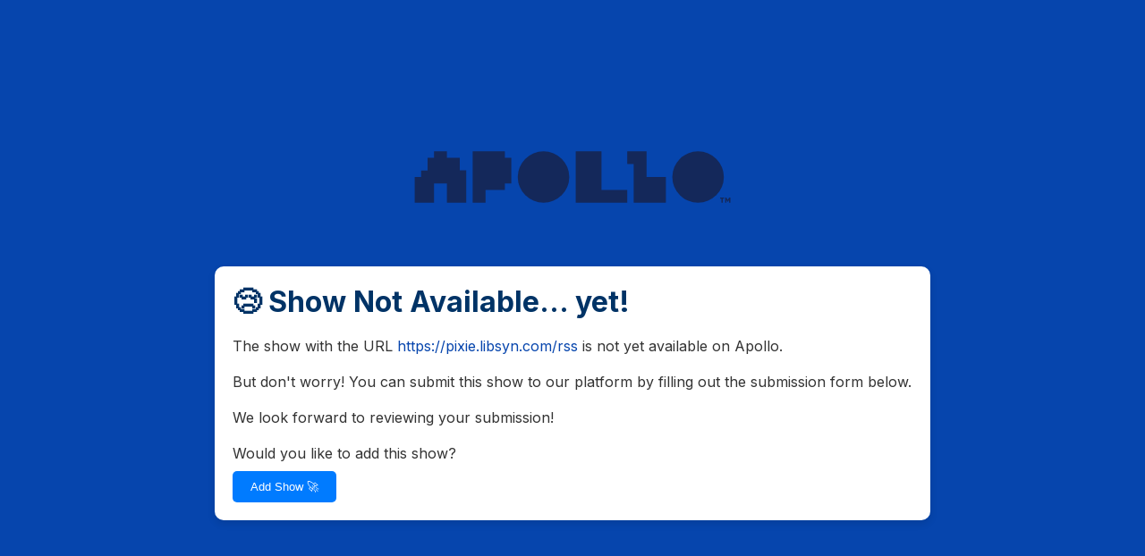

--- FILE ---
content_type: text/html; charset=utf-8
request_url: https://shows.apollopods.com/show?feedUrl=https://pixie.libsyn.com/rss
body_size: 1761
content:
<!DOCTYPE html><html id="__next_error__"><head><meta charSet="utf-8"/><meta name="viewport" content="width=device-width, initial-scale=1"/><link rel="preload" as="script" fetchPriority="low" href="/_next/static/chunks/webpack-71d2045dcc706420.js"/><script src="/_next/static/chunks/fd9d1056-e3489de6ce1f07f6.js" async=""></script><script src="/_next/static/chunks/23-954a62256cbf4949.js" async=""></script><script src="/_next/static/chunks/main-app-f73cdb3bce740b12.js" async=""></script><title>Apollo Podcasts</title><meta name="description" content="The Home of Fiction Podcasts"/><link rel="icon" href="/favicon.ico" type="image/x-icon" sizes="32x32"/><link rel="icon" href="/icon.ico?fd28346613d65aef" type="image/x-icon" sizes="32x32"/><meta name="next-size-adjust"/><script src="/_next/static/chunks/polyfills-78c92fac7aa8fdd8.js" noModule=""></script></head><body><script src="/_next/static/chunks/webpack-71d2045dcc706420.js" async=""></script><script>(self.__next_f=self.__next_f||[]).push([0]);self.__next_f.push([2,null])</script><script>self.__next_f.push([1,"1:HL[\"/_next/static/media/a34f9d1faa5f3315-s.p.woff2\",\"font\",{\"crossOrigin\":\"\",\"type\":\"font/woff2\"}]\n2:HL[\"/_next/static/css/234132b76f8570be.css\",\"style\"]\n3:HL[\"/_next/static/css/0d7b27fcb8feb090.css\",\"style\"]\n"])</script><script>self.__next_f.push([1,"4:I[5751,[],\"\"]\n6:I[6513,[],\"ClientPageRoot\"]\n7:I[6548,[\"913\",\"static/chunks/913-5a20d30a185d6588.js\",\"176\",\"static/chunks/app/show/page-8092d64381be908d.js\"],\"default\"]\n8:I[9275,[],\"\"]\n9:I[1343,[],\"\"]\na:I[7091,[\"185\",\"static/chunks/app/layout-9a1242455f69ff2a.js\"],\"default\"]\nc:I[6130,[],\"\"]\nd:[]\n"])</script><script>self.__next_f.push([1,"0:[[[\"$\",\"link\",\"0\",{\"rel\":\"stylesheet\",\"href\":\"/_next/static/css/234132b76f8570be.css\",\"precedence\":\"next\",\"crossOrigin\":\"$undefined\"}]],[\"$\",\"$L4\",null,{\"buildId\":\"pX6Gq9TTLmWJiKlMnaUe7\",\"assetPrefix\":\"\",\"initialCanonicalUrl\":\"/show\",\"initialTree\":[\"\",{\"children\":[\"show\",{\"children\":[\"__PAGE__\",{}]}]},\"$undefined\",\"$undefined\",true],\"initialSeedData\":[\"\",{\"children\":[\"show\",{\"children\":[\"__PAGE__\",{},[[\"$L5\",[\"$\",\"$L6\",null,{\"props\":{\"params\":{},\"searchParams\":{}},\"Component\":\"$7\"}]],null],null]},[\"$\",\"$L8\",null,{\"parallelRouterKey\":\"children\",\"segmentPath\":[\"children\",\"show\",\"children\"],\"error\":\"$undefined\",\"errorStyles\":\"$undefined\",\"errorScripts\":\"$undefined\",\"template\":[\"$\",\"$L9\",null,{}],\"templateStyles\":\"$undefined\",\"templateScripts\":\"$undefined\",\"notFound\":\"$undefined\",\"notFoundStyles\":\"$undefined\",\"styles\":[[\"$\",\"link\",\"0\",{\"rel\":\"stylesheet\",\"href\":\"/_next/static/css/0d7b27fcb8feb090.css\",\"precedence\":\"next\",\"crossOrigin\":\"$undefined\"}]]}],null]},[[\"$\",\"html\",null,{\"lang\":\"en\",\"children\":[\"$\",\"body\",null,{\"className\":\"__className_36bd41\",\"children\":[\"$\",\"$La\",null,{\"children\":[\"$\",\"$L8\",null,{\"parallelRouterKey\":\"children\",\"segmentPath\":[\"children\"],\"error\":\"$undefined\",\"errorStyles\":\"$undefined\",\"errorScripts\":\"$undefined\",\"template\":[\"$\",\"$L9\",null,{}],\"templateStyles\":\"$undefined\",\"templateScripts\":\"$undefined\",\"notFound\":[[\"$\",\"title\",null,{\"children\":\"404: This page could not be found.\"}],[\"$\",\"div\",null,{\"style\":{\"fontFamily\":\"system-ui,\\\"Segoe UI\\\",Roboto,Helvetica,Arial,sans-serif,\\\"Apple Color Emoji\\\",\\\"Segoe UI Emoji\\\"\",\"height\":\"100vh\",\"textAlign\":\"center\",\"display\":\"flex\",\"flexDirection\":\"column\",\"alignItems\":\"center\",\"justifyContent\":\"center\"},\"children\":[\"$\",\"div\",null,{\"children\":[[\"$\",\"style\",null,{\"dangerouslySetInnerHTML\":{\"__html\":\"body{color:#000;background:#fff;margin:0}.next-error-h1{border-right:1px solid rgba(0,0,0,.3)}@media (prefers-color-scheme:dark){body{color:#fff;background:#000}.next-error-h1{border-right:1px solid rgba(255,255,255,.3)}}\"}}],[\"$\",\"h1\",null,{\"className\":\"next-error-h1\",\"style\":{\"display\":\"inline-block\",\"margin\":\"0 20px 0 0\",\"padding\":\"0 23px 0 0\",\"fontSize\":24,\"fontWeight\":500,\"verticalAlign\":\"top\",\"lineHeight\":\"49px\"},\"children\":\"404\"}],[\"$\",\"div\",null,{\"style\":{\"display\":\"inline-block\"},\"children\":[\"$\",\"h2\",null,{\"style\":{\"fontSize\":14,\"fontWeight\":400,\"lineHeight\":\"49px\",\"margin\":0},\"children\":\"This page could not be found.\"}]}]]}]}]],\"notFoundStyles\":[],\"styles\":null}]}]}]}],null],null],\"couldBeIntercepted\":false,\"initialHead\":[false,\"$Lb\"],\"globalErrorComponent\":\"$c\",\"missingSlots\":\"$Wd\"}]]\n"])</script><script>self.__next_f.push([1,"b:[[\"$\",\"meta\",\"0\",{\"name\":\"viewport\",\"content\":\"width=device-width, initial-scale=1\"}],[\"$\",\"meta\",\"1\",{\"charSet\":\"utf-8\"}],[\"$\",\"title\",\"2\",{\"children\":\"Apollo Podcasts\"}],[\"$\",\"meta\",\"3\",{\"name\":\"description\",\"content\":\"The Home of Fiction Podcasts\"}],[\"$\",\"link\",\"4\",{\"rel\":\"icon\",\"href\":\"/favicon.ico\",\"type\":\"image/x-icon\",\"sizes\":\"32x32\"}],[\"$\",\"link\",\"5\",{\"rel\":\"icon\",\"href\":\"/icon.ico?fd28346613d65aef\",\"type\":\"image/x-icon\",\"sizes\":\"32x32\"}],[\"$\",\"meta\",\"6\",{\"name\":\"next-size-adjust\"}]]\n5:null\n"])</script></body></html>

--- FILE ---
content_type: text/html; charset=utf-8
request_url: https://shows.apollopods.com/submit?feedUrl=https://pixie.libsyn.com/rss
body_size: 1688
content:
<!DOCTYPE html><html id="__next_error__"><head><meta charSet="utf-8"/><meta name="viewport" content="width=device-width, initial-scale=1"/><link rel="preload" as="script" fetchPriority="low" href="/_next/static/chunks/webpack-71d2045dcc706420.js"/><script src="/_next/static/chunks/fd9d1056-e3489de6ce1f07f6.js" async=""></script><script src="/_next/static/chunks/23-954a62256cbf4949.js" async=""></script><script src="/_next/static/chunks/main-app-f73cdb3bce740b12.js" async=""></script><title>Apollo Podcasts</title><meta name="description" content="The Home of Fiction Podcasts"/><link rel="icon" href="/favicon.ico" type="image/x-icon" sizes="32x32"/><link rel="icon" href="/icon.ico?fd28346613d65aef" type="image/x-icon" sizes="32x32"/><meta name="next-size-adjust"/><script src="/_next/static/chunks/polyfills-78c92fac7aa8fdd8.js" noModule=""></script></head><body><script src="/_next/static/chunks/webpack-71d2045dcc706420.js" async=""></script><script>(self.__next_f=self.__next_f||[]).push([0]);self.__next_f.push([2,null])</script><script>self.__next_f.push([1,"1:HL[\"/_next/static/media/a34f9d1faa5f3315-s.p.woff2\",\"font\",{\"crossOrigin\":\"\",\"type\":\"font/woff2\"}]\n2:HL[\"/_next/static/css/234132b76f8570be.css\",\"style\"]\n3:HL[\"/_next/static/css/b01cb158242b2d56.css\",\"style\"]\n"])</script><script>self.__next_f.push([1,"4:I[5751,[],\"\"]\n6:I[6513,[],\"ClientPageRoot\"]\n7:I[3395,[\"699\",\"static/chunks/8e1d74a4-d61e9179f1b39181.js\",\"369\",\"static/chunks/app/submit/page-217b30c77f64eb93.js\"],\"default\"]\n8:I[9275,[],\"\"]\n9:I[1343,[],\"\"]\na:I[7091,[\"185\",\"static/chunks/app/layout-9a1242455f69ff2a.js\"],\"default\"]\nc:I[6130,[],\"\"]\nd:[]\n"])</script><script>self.__next_f.push([1,"0:[[[\"$\",\"link\",\"0\",{\"rel\":\"stylesheet\",\"href\":\"/_next/static/css/234132b76f8570be.css\",\"precedence\":\"next\",\"crossOrigin\":\"$undefined\"}]],[\"$\",\"$L4\",null,{\"buildId\":\"pX6Gq9TTLmWJiKlMnaUe7\",\"assetPrefix\":\"\",\"initialCanonicalUrl\":\"/submit\",\"initialTree\":[\"\",{\"children\":[\"submit\",{\"children\":[\"__PAGE__\",{}]}]},\"$undefined\",\"$undefined\",true],\"initialSeedData\":[\"\",{\"children\":[\"submit\",{\"children\":[\"__PAGE__\",{},[[\"$L5\",[\"$\",\"$L6\",null,{\"props\":{\"params\":{},\"searchParams\":{}},\"Component\":\"$7\"}]],null],null]},[\"$\",\"$L8\",null,{\"parallelRouterKey\":\"children\",\"segmentPath\":[\"children\",\"submit\",\"children\"],\"error\":\"$undefined\",\"errorStyles\":\"$undefined\",\"errorScripts\":\"$undefined\",\"template\":[\"$\",\"$L9\",null,{}],\"templateStyles\":\"$undefined\",\"templateScripts\":\"$undefined\",\"notFound\":\"$undefined\",\"notFoundStyles\":\"$undefined\",\"styles\":[[\"$\",\"link\",\"0\",{\"rel\":\"stylesheet\",\"href\":\"/_next/static/css/b01cb158242b2d56.css\",\"precedence\":\"next\",\"crossOrigin\":\"$undefined\"}]]}],null]},[[\"$\",\"html\",null,{\"lang\":\"en\",\"children\":[\"$\",\"body\",null,{\"className\":\"__className_36bd41\",\"children\":[\"$\",\"$La\",null,{\"children\":[\"$\",\"$L8\",null,{\"parallelRouterKey\":\"children\",\"segmentPath\":[\"children\"],\"error\":\"$undefined\",\"errorStyles\":\"$undefined\",\"errorScripts\":\"$undefined\",\"template\":[\"$\",\"$L9\",null,{}],\"templateStyles\":\"$undefined\",\"templateScripts\":\"$undefined\",\"notFound\":[[\"$\",\"title\",null,{\"children\":\"404: This page could not be found.\"}],[\"$\",\"div\",null,{\"style\":{\"fontFamily\":\"system-ui,\\\"Segoe UI\\\",Roboto,Helvetica,Arial,sans-serif,\\\"Apple Color Emoji\\\",\\\"Segoe UI Emoji\\\"\",\"height\":\"100vh\",\"textAlign\":\"center\",\"display\":\"flex\",\"flexDirection\":\"column\",\"alignItems\":\"center\",\"justifyContent\":\"center\"},\"children\":[\"$\",\"div\",null,{\"children\":[[\"$\",\"style\",null,{\"dangerouslySetInnerHTML\":{\"__html\":\"body{color:#000;background:#fff;margin:0}.next-error-h1{border-right:1px solid rgba(0,0,0,.3)}@media (prefers-color-scheme:dark){body{color:#fff;background:#000}.next-error-h1{border-right:1px solid rgba(255,255,255,.3)}}\"}}],[\"$\",\"h1\",null,{\"className\":\"next-error-h1\",\"style\":{\"display\":\"inline-block\",\"margin\":\"0 20px 0 0\",\"padding\":\"0 23px 0 0\",\"fontSize\":24,\"fontWeight\":500,\"verticalAlign\":\"top\",\"lineHeight\":\"49px\"},\"children\":\"404\"}],[\"$\",\"div\",null,{\"style\":{\"display\":\"inline-block\"},\"children\":[\"$\",\"h2\",null,{\"style\":{\"fontSize\":14,\"fontWeight\":400,\"lineHeight\":\"49px\",\"margin\":0},\"children\":\"This page could not be found.\"}]}]]}]}]],\"notFoundStyles\":[],\"styles\":null}]}]}]}],null],null],\"couldBeIntercepted\":false,\"initialHead\":[false,\"$Lb\"],\"globalErrorComponent\":\"$c\",\"missingSlots\":\"$Wd\"}]]\n"])</script><script>self.__next_f.push([1,"b:[[\"$\",\"meta\",\"0\",{\"name\":\"viewport\",\"content\":\"width=device-width, initial-scale=1\"}],[\"$\",\"meta\",\"1\",{\"charSet\":\"utf-8\"}],[\"$\",\"title\",\"2\",{\"children\":\"Apollo Podcasts\"}],[\"$\",\"meta\",\"3\",{\"name\":\"description\",\"content\":\"The Home of Fiction Podcasts\"}],[\"$\",\"link\",\"4\",{\"rel\":\"icon\",\"href\":\"/favicon.ico\",\"type\":\"image/x-icon\",\"sizes\":\"32x32\"}],[\"$\",\"link\",\"5\",{\"rel\":\"icon\",\"href\":\"/icon.ico?fd28346613d65aef\",\"type\":\"image/x-icon\",\"sizes\":\"32x32\"}],[\"$\",\"meta\",\"6\",{\"name\":\"next-size-adjust\"}]]\n5:null\n"])</script></body></html>

--- FILE ---
content_type: text/css; charset=utf-8
request_url: https://shows.apollopods.com/_next/static/css/0d7b27fcb8feb090.css
body_size: 264
content:
.styles_container__T4A_C{height:100vh;display:flex;flex-direction:column;align-items:center;justify-content:center;background-color:hsla(0,0%,100%,.3);font-family:Arial,sans-serif;color:#fff}.styles_logo__ndjwT{width:65%;max-width:350px;margin-bottom:30px}.styles_loadingText__Zem1_{margin-bottom:20px}@keyframes styles_rotate__PnKSD{0%{transform:rotate(0deg)}to{transform:rotate(1turn)}}.styles_progressCircle__3e_NX{border:4px solid #f3f3f3;border-top-color:#3498db;border-radius:50%;width:40px;height:40px;animation:styles_rotate__PnKSD 2s linear infinite}.styles_linkMessage__oRdm9{color:#4caf50;margin-top:20px}.styles_error__tjZXA{color:#e74c3c}

--- FILE ---
content_type: text/css; charset=utf-8
request_url: https://shows.apollopods.com/_next/static/css/b01cb158242b2d56.css
body_size: 1226
content:
.styles_container__xl_ot{display:flex;flex-direction:column;justify-content:center;align-items:center;min-height:100vh;background-color:#0645ad;padding:20px;color:#fff}.styles_content__y9BVU{background-color:#fff;color:#333;max-width:800px;width:100%;padding:20px;border-radius:10px;box-shadow:0 4px 8px rgba(0,0,0,.1)}.styles_icon__HAzRu{max-width:400px}.styles_header__F0bZ6,.styles_subheader__A3jkl{color:#036}.styles_text__xbzbK{color:#333}.styles_link__fQVpL{color:#0645ad;text-decoration:none}.styles_link__fQVpL:hover{text-decoration:underline}.styles_button__PXRRq{background-color:#007bff;color:#fff;border:none;padding:10px 20px;cursor:pointer;border-radius:5px;margin-top:10px}.styles_button__PXRRq:hover{background-color:#0056b3}.styles_button__PXRRq:disabled{background-color:#ccc;cursor:not-allowed}.styles_submitButton__YoOYL{background-color:#28a745;color:#fff;width:100%;max-width:400px;margin:20px auto;display:block}.styles_submitButton__YoOYL:hover{background-color:#218838}.styles_clearTagsButton__rT9g4{background-color:#dc3545;color:#fff;border:none;padding:5px 10px;cursor:pointer;border-radius:5px;margin-left:10px}.styles_clearTagsButton__rT9g4:hover{background-color:#c82333}.styles_inputContainer__BRTWT{margin-bottom:10px;position:relative}.styles_label__LZpuF{display:block;margin-bottom:5px;font-weight:700}.styles_emailInput__o_6QD,.styles_feedUrlInput__FRro1,.styles_searchInput__KJ5zm{width:100%;padding:10px;border:1px solid #ccc;border-radius:5px;background-color:#f0f0f0;color:#333}.styles_tagContainer__53zN_{display:flex;flex-wrap:wrap;gap:10px;margin:20px 0}.styles_tag__3Mmxk{border-radius:5px;padding:5px 10px;cursor:pointer;color:#fff;transition:background-color .3s ease;border:2px solid transparent}.styles_tag__3Mmxk.styles_selected__ZpV2p{border:2px solid red}.styles_tag__3Mmxk:hover{opacity:.8}.styles_form__N6jUc{margin-top:20px}.styles_formHeader__x9hRT{display:flex;justify-content:space-between;align-items:center}.styles_dropdown__WcxJ9{margin-bottom:20px}.styles_dropdownHeader__KX9Yn{font-weight:700;cursor:pointer;margin-bottom:10px;display:flex;align-items:center;gap:5px}.styles_selectedTagsContainer__VESUb{margin:20px 0;padding:10px;border:1px solid #ccc;border-radius:5px;background-color:#f9f9f9}.styles_selectedTagsHeader__MwvC_{display:flex;justify-content:space-between;align-items:center}.styles_selectedTagsLabel__0XFMb{font-weight:700;margin-bottom:10px}.styles_selectedTags__V7ihP{display:flex;flex-wrap:wrap;gap:10px}.styles_selectedTag__v8rzL{display:flex;align-items:center;height:32px;padding:0 8px;border-radius:8px;margin-right:8px;margin-bottom:8px;cursor:pointer;color:#fff}.styles_removeIcon__iQvTk{margin-left:8px;cursor:pointer;display:flex;align-items:center}.styles_checkboxContainer__nO8mU{margin:20px 0;display:flex;flex-direction:column;gap:10px}.styles_checkboxLabel__dE1eK{display:flex;align-items:flex-start;gap:10px;color:#333}.styles_checkbox__T2Lnd{width:16px;height:16px;margin-top:4px}@media (max-width:600px){.styles_content__y9BVU{padding:15px}.styles_submitButton__YoOYL{width:100%;margin:10px 0}}.styles_loader__T9Gbp{border-radius:50%;border:16px solid #f3f3f3;border-top-color:#5fbbf7;width:120px;height:120px;animation:styles_spin__Ys94B 2s linear infinite}@keyframes styles_spin__Ys94B{0%{transform:rotate(0deg)}to{transform:rotate(1turn)}}.styles_suggestedTagsContainer__2blnp{margin-top:16px}.styles_suggestedTagsList__VBHjP{display:flex;flex-wrap:wrap}.styles_createTagContainer__CAtsE{margin-top:16px}.styles_dropdownButton__nnrjA{background-color:#6c757d;color:#fff;border:none;padding:10px 20px;cursor:pointer;border-radius:5px;margin-bottom:10px}.styles_dropdownButton__nnrjA:hover{background-color:#5a6268}.styles_createTagButton__9HBVo{background-color:#a9a9a9;border:2px dashed #000;padding:8px 12px;cursor:pointer;border-radius:4px;font-size:14px;display:inline-block}.styles_modalBackdrop__DwfCE{right:0;bottom:0;background:rgba(0,0,0,.5)}.styles_modal__oaPkP{background:#fff;padding:20px;border-radius:8px;width:300px}.styles_modalHeader__bC1ln{color:#036;margin-bottom:15px}.styles_modalInput__fR5tE{width:100%;padding:10px;border:1px solid #ccc;border-radius:5px;background-color:#f0f0f0;color:#333;margin-bottom:5px}.styles_characterCount__5k8_Q{position:absolute;right:5px;bottom:-20px;font-size:12px;color:#666}.styles_modalButtons__kvvCt{display:flex;justify-content:flex-start}.styles_modalButtons__kvvCt .styles_submitButton__YoOYL{margin:0}.styles_modalCloseButton__CZjCb{background-color:#dc3545;color:#fff;border:none;padding:10px 20px;cursor:pointer;border-radius:5px}.styles_modalCloseButton__CZjCb:hover{background-color:#c82333}.styles_container__xl_ot{position:relative;z-index:1}.styles_modalBackdrop__DwfCE{position:fixed;top:0;left:0;width:100%;height:100%;background-color:rgba(0,0,0,.5);display:flex;justify-content:center;align-items:center;z-index:1000}

--- FILE ---
content_type: application/javascript; charset=utf-8
request_url: https://shows.apollopods.com/_next/static/chunks/app/layout-9a1242455f69ff2a.js
body_size: 349
content:
(self.webpackChunk_N_E=self.webpackChunk_N_E||[]).push([[185],{6214:function(e,t,o){Promise.resolve().then(o.t.bind(o,4671,23)),Promise.resolve().then(o.bind(o,7091)),Promise.resolve().then(o.t.bind(o,3054,23))},7091:function(e,t,o){"use strict";o.d(t,{h:function(){return i}});var n=o(7437),r=o(2265);let s=(0,r.createContext)(void 0),i=()=>{let e=(0,r.useContext)(s);if(!e)throw Error("useApi must be used within an ApiProvider");return e};t.default=e=>{let{children:t}=e,o=async e=>{let t={feedUrl:e.podcastFeed,email:e.podcastCreatorEmail,tags:[...e.podcastFormat,...e.podcastGenre,...e.podcastAdditionalTag,...e.podcastContentWarning],submissionDate:new Date().toISOString()};try{if(!(await fetch("https://us-central1-apollopods-prod.cloudfunctions.net/saveSubmission",{method:"POST",headers:{"Content-Type":"application/json"},body:JSON.stringify(t)})).ok)throw Error("Network response was not ok");console.log("Submission approved successfully")}catch(e){throw console.error("Error approving submission:",e),e}};return(0,n.jsx)(s.Provider,{value:{submitShow:o},children:t})}},3054:function(){},4671:function(e){e.exports={style:{fontFamily:"'__Inter_36bd41', '__Inter_Fallback_36bd41'",fontStyle:"normal"},className:"__className_36bd41"}}},function(e){e.O(0,[93,971,23,744],function(){return e(e.s=6214)}),_N_E=e.O()}]);

--- FILE ---
content_type: application/javascript; charset=utf-8
request_url: https://shows.apollopods.com/_next/static/chunks/app/show/page-8092d64381be908d.js
body_size: 698
content:
(self.webpackChunk_N_E=self.webpackChunk_N_E||[]).push([[176],{2434:function(e,t,n){Promise.resolve().then(n.bind(n,6548))},6548:function(e,t,n){"use strict";n.r(t);var o=n(7437),r=n(6463),l=n(2265),s=n(2126),a=n(3650),c=n.n(a);t.default=()=>{var e,t;let n=(0,r.useSearchParams)(),a=null!==(e=n.get("feedUrl"))&&void 0!==e?e:"",i=null!==(t=n.get("showId"))&&void 0!==t?t:"",[d,u]=(0,l.useState)(!0),[h,p]=(0,l.useState)(""),_=e=>{window.location.href=e};(0,l.useEffect)(()=>{if(window.innerWidth>768){if(f(a)){s.Z.get("https://us-central1-apollopods-prod.cloudfunctions.net/handleCreateShareLink?feedUrl=".concat(a)).then(e=>{_("/share-link-desktop?link=".concat(e.data.link)),u(!1)}).catch(e=>{f(a)?_("/submit?feedUrl=".concat(a)):(_("/submit"),u(!1))}),u(!1);return}if(!Number.isNaN(i)){s.Z.get("https://us-central1-apollopods-prod.cloudfunctions.net/handleCreateShareLink?showId=".concat(i)).then(e=>{_("/share-link-desktop?link=".concat(e.data.link)),u(!1)}).catch(e=>{var t,n,o;p(null!==(o=null===(n=e.response)||void 0===n?void 0:null===(t=n.data)||void 0===t?void 0:t.error)&&void 0!==o?o:"An error occurred"),u(!1)}),u(!1);return}}a.length>0&&f(a)?s.Z.get("https://us-central1-apollopods-prod.cloudfunctions.net/handleCreateShareLink?feedUrl=".concat(a)).then(e=>{_(e.data.link),u(!1)}).catch(e=>{f(a)?_("/submit?feedUrl=".concat(a)):(_("/submit"),u(!1))}):i.length>0&&!isNaN(Number(i))?s.Z.get("https://us-central1-apollopods-prod.cloudfunctions.net/handleCreateShareLink?showId=".concat(i)).then(e=>{_(e.data.link),u(!1)}).catch(e=>{var t,n,o;p(null!==(o=null===(n=e.response)||void 0===n?void 0:null===(t=n.data)||void 0===t?void 0:t.error)&&void 0!==o?o:"An error occurred"),u(!1)}):f(a)?_("/submit?feedUrl=".concat(a)):(_("/submit"),u(!1))},[a]);let f=e=>{try{let t=new URL(e);return"http:"===t.protocol||"https:"===t.protocol}catch(e){return!1}};return(0,o.jsx)("div",{children:d?(0,o.jsxs)("div",{className:c().container,children:[(0,o.jsx)("img",{src:"/apollo-logo.svg",alt:"Loading",className:c().logo}),(0,o.jsx)("p",{className:c().loadingText,children:"Redirecting to Apollo App..."}),(0,o.jsx)("div",{className:c().progressCircle})]}):(0,o.jsx)("div",{className:c().container,children:h&&(0,o.jsxs)("p",{className:c().error,children:["Error: ",h]})})})}},3650:function(e){e.exports={container:"styles_container__T4A_C",logo:"styles_logo__ndjwT",loadingText:"styles_loadingText__Zem1_",progressCircle:"styles_progressCircle__3e_NX",rotate:"styles_rotate__PnKSD",linkMessage:"styles_linkMessage__oRdm9",error:"styles_error__tjZXA"}}},function(e){e.O(0,[445,913,971,23,744],function(){return e(e.s=2434)}),_N_E=e.O()}]);

--- FILE ---
content_type: application/javascript; charset=utf-8
request_url: https://shows.apollopods.com/_next/static/chunks/app/submit/page-217b30c77f64eb93.js
body_size: 5227
content:
(self.webpackChunk_N_E=self.webpackChunk_N_E||[]).push([[369],{2313:function(e,t,a){Promise.resolve().then(a.bind(a,3395))},6463:function(e,t,a){"use strict";var s=a(1169);a.o(s,"useRouter")&&a.d(t,{useRouter:function(){return s.useRouter}}),a.o(s,"useSearchParams")&&a.d(t,{useSearchParams:function(){return s.useSearchParams}})},7091:function(e,t,a){"use strict";a.d(t,{h:function(){return o}});var s=a(7437),n=a(2265);let r=(0,n.createContext)(void 0),o=()=>{let e=(0,n.useContext)(r);if(!e)throw Error("useApi must be used within an ApiProvider");return e};t.default=e=>{let{children:t}=e,a=async e=>{let t={feedUrl:e.podcastFeed,email:e.podcastCreatorEmail,tags:[...e.podcastFormat,...e.podcastGenre,...e.podcastAdditionalTag,...e.podcastContentWarning],submissionDate:new Date().toISOString()};try{if(!(await fetch("https://us-central1-apollopods-prod.cloudfunctions.net/saveSubmission",{method:"POST",headers:{"Content-Type":"application/json"},body:JSON.stringify(t)})).ok)throw Error("Network response was not ok");console.log("Submission approved successfully")}catch(e){throw console.error("Error approving submission:",e),e}};return(0,s.jsx)(r.Provider,{value:{submitShow:a},children:t})}},3395:function(e,t,a){"use strict";a.r(t);var s=a(7437),n=a(6463),r=a(2265),o=a(1942),l=a(2467),c=a.n(l),i=a(7091);let d=()=>(0,s.jsx)("div",{style:{display:"flex",justifyContent:"center",alignItems:"center",height:"100vh"},children:(0,s.jsx)("div",{className:c().loader})});t.default=()=>{var e;let{submitShow:t}=(0,i.h)(),a=(0,n.useSearchParams)(),l=(0,n.useRouter)(),u=null!==(e=a.get("feedUrl"))&&void 0!==e?e:"",[m,h]=(0,r.useState)(!1),[p,g]=(0,r.useState)(u),[_,b]=(0,r.useState)([]),[y,f]=(0,r.useState)(""),[x,v]=(0,r.useState)(""),[j,C]=(0,r.useState)({genre:!0,format:!0,additional:!0,contentWarning:!0}),[w,N]=(0,r.useState)(!1),[k,T]=(0,r.useState)(!1),[S,O]=(0,r.useState)(!1),[P,E]=(0,r.useState)(!1),[B,A]=(0,r.useState)(!1),[I,L]=(0,r.useState)(!1),[D,F]=(0,r.useState)(null),[U,R]=(0,r.useState)([]),[W,H]=(0,r.useState)([]),[Y,z]=(0,r.useState)(!1),[V,G]=(0,r.useState)(""),[M,K]=(0,r.useState)(""),Q=e=>{E(e.includes("."))};(0,r.useEffect)(()=>{Q(p)},[p]),(0,r.useEffect)(()=>{O(w&&k&&x.length>0&&(P||p.length>0))},[w,k,x,P,p]);let Z=async()=>{L(!0),F(null);try{let e;let t=await fetch("https://us-central1-apollopods-prod.cloudfunctions.net/getAllPodcastTags");if(!t.ok)throw Error("Network response was not ok");e=await t.json(),R(e)}catch(e){F("Failed to load tags. Please reload the page.")}finally{L(!1)}},q=function(e){let t=arguments.length>1&&void 0!==arguments[1]?arguments[1]:U,a=t.find(t=>t.name===e);if(!a)return alert("Tag not found"),!1;let{type:s}=a;if(_.length>=20&&!_.includes(e))return alert("You can only select up to 20 tags."),!1;let n=U.filter(e=>"genre"===e.type),r=_.filter(e=>n.map(e=>e.name).includes(e));return"genre"===s&&r.length>=3&&!_.includes(e)?(alert("You can only select up to 3 genre tags."),!1):(b(t=>t.includes(e)?t.filter(t=>t!==e):[...t,e]),!0)},J=e=>{K(e),z(!0)},X=async e=>{if(e.preventDefault(),er()){A(!0);try{let e=_.map(e=>U.find(t=>t.name===e)).filter(e=>void 0!==e).reduce((e,t)=>{switch(t.type){case"genre":e.podcastGenre.push(t);break;case"format":e.podcastFormat.push(t);break;case"additional":e.podcastAdditionalTag.push(t);break;case"contentWarning":e.podcastContentWarning.push(t)}return e},{podcastFormat:[],podcastGenre:[],podcastAdditionalTag:[],podcastContentWarning:[]}),a={podcastFeed:p,podcastCreatorEmail:x,podcastFormat:e.podcastFormat,podcastGenre:e.podcastGenre,podcastAdditionalTag:e.podcastAdditionalTag,podcastContentWarning:e.podcastContentWarning,suggestedTags:W};await t({...a}),console.log("Show submitted successfully"),l.push("/submit-success")}catch(e){console.error("Error submitting show: ",e)}finally{A(!1)}}},$=e=>{C(t=>({...t,[e]:!t[e]}))},ee=e=>{b(t=>t.filter(t=>t!==e))},et=U.filter(e=>e.name.toLowerCase().includes(y.toLowerCase())),ea=e=>{switch(e){case"additional":return"#B33D55";case"featured":return"#2A832A";case"format":return"#2E59AE";case"contentWarning":return"#000000";default:return"#DC6432"}},es=et.reduce((e,t)=>(e[t.type]||(e[t.type]=[]),e[t.type].push(t),e),{}),en=e=>"contentWarning"===e?"Content Warning":e.charAt(0).toUpperCase()+e.slice(1),er=()=>(console.log("is valid url: ",P),w)?k?0===x.length?(alert("Please provide an email address."),!1):!!P&&0!==p.length||(alert("Please provide a valid feed URL."),!1):(alert("Please confirm that the show you are submitting does not contain any illegal content according to US laws."),!1):(alert("Please confirm that the show you are submitting is a fiction podcast."),!1),eo=(e,t)=>e.length>t?"".concat(e.substring(0,t-3),"..."):e,el=(e,t)=>{let a=parseInt(e.replace("#",""),16),s=(a>>16)+Math.round(255*t),n=(a>>8&255)+Math.round(255*t),r=(255&a)+Math.round(255*t);return"#"+(16777216+((s=s>255?255:s)<<16)+((n=n>255?255:n)<<8)+(r=r>255?255:r)).toString(16).slice(1)};return I?(0,s.jsx)("div",{className:c().container,children:(0,s.jsx)(d,{})}):D?(0,s.jsx)("div",{children:D}):(0,s.jsxs)("div",{className:c().container,children:[(0,s.jsx)("img",{src:"/apollo-logo.svg",alt:"icon",className:c().icon}),(0,s.jsx)("br",{}),(0,s.jsx)("br",{}),(0,s.jsxs)("div",{className:c().content,children:[m?(0,s.jsxs)("div",{className:c().formHeader,children:[(0,s.jsx)("h1",{className:c().header,children:"Add Show \uD83C\uDFA7"}),(0,s.jsx)("a",{href:"/submit",target:"_blank",className:c().link,children:"Submit another show"})]}):(0,s.jsx)("h1",{className:c().header,children:P?"\uD83D\uDE22 Show Not Available... yet!":"\uD83C\uDFA7 Submit a show to Apollo"}),P&&!m&&(0,s.jsxs)(s.Fragment,{children:[(0,s.jsx)("br",{}),(0,s.jsxs)("p",{className:c().text,children:["The show with the URL ",(0,s.jsx)("a",{href:u,className:c().link,children:u})," is not yet available on Apollo."]}),(0,s.jsx)("br",{}),(0,s.jsx)("p",{className:c().text,children:"But don't worry! You can submit this show to our platform by filling out the submission form below."}),(0,s.jsx)("br",{}),(0,s.jsx)("p",{className:c().text,children:"We look forward to reviewing your submission!"}),(0,s.jsx)("br",{})]}),!P&&!m&&(0,s.jsx)("p",{className:c().text,children:"Welcome! Submit your favorite show to Apollo and help us expand our collection. We appreciate your support and look forward to your submissions!"}),m?(0,s.jsxs)("form",{className:c().form,onSubmit:X,children:[(0,s.jsxs)("div",{className:c().inputContainer,children:[(0,s.jsx)("label",{htmlFor:"feedUrl",className:c().label,children:"Feed URL"}),(0,s.jsx)("input",{type:"text",id:"feedUrl",placeholder:"Feed URL",value:p,onChange:e=>{g(e.target.value),Q(e.target.value)},className:c().feedUrlInput,required:!0})]}),(0,s.jsxs)("div",{className:c().inputContainer,children:[(0,s.jsx)("label",{htmlFor:"email",className:c().label,children:"Your email"}),(0,s.jsx)("input",{type:"email",id:"email",placeholder:"Your email",value:x,onChange:e=>v(e.target.value),className:c().emailInput,required:!0})]}),(0,s.jsxs)("div",{className:c().checkboxContainer,children:[(0,s.jsxs)("label",{className:c().checkboxLabel,children:[(0,s.jsx)("input",{type:"checkbox",checked:w,onChange:()=>N(!w),className:c().checkbox}),"I confirm that the show I'm submitting is a fiction podcast."]}),(0,s.jsxs)("label",{className:c().checkboxLabel,children:[(0,s.jsx)("input",{type:"checkbox",checked:k,onChange:()=>T(!k),className:c().checkbox}),"I confirm that the show's content does not contain any illegal content according to US laws."]})]}),(0,s.jsxs)("div",{className:c().selectedTagsContainer,"data-cy":"selectedTagsContainer",children:[(0,s.jsxs)("div",{className:c().selectedTagsHeader,children:[(0,s.jsx)("p",{className:c().selectedTagsLabel,children:"Included tags (optional):"}),_.length>0&&(0,s.jsx)("button",{className:c().clearTagsButton,type:"button",onClick:()=>{b([])},children:"Clear All Tags"})]}),(0,s.jsx)("div",{className:c().selectedTags,"data-cy":"selectedTags",children:_.map(e=>{let t=U.find(t=>t.name===e);return(0,s.jsxs)("div",{className:c().selectedTag,style:{backgroundColor:ea(t.type)},children:[eo(t.name,45)," ",(0,s.jsx)(o.aHS,{className:c().removeIcon,onClick:()=>ee(e)})]},e)})})]}),(0,s.jsxs)("div",{className:c().inputContainer,children:[(0,s.jsx)("label",{htmlFor:"searchTags",className:c().label,children:"Search Tags"}),(0,s.jsx)("input",{type:"text",id:"searchTags",placeholder:"Search tags",value:y,onChange:e=>f(e.target.value),className:c().searchInput})]}),Object.keys(es).sort((e,t)=>"genre"===e||"format"===e||"additional"===e?-1:0).map(e=>(0,s.jsxs)("div",{className:c().dropdown,children:[(0,s.jsxs)("div",{className:c().dropdownHeader,onClick:()=>$(e),children:[j[e]?(0,s.jsx)(o.s$2,{}):(0,s.jsx)(o.RiI,{})," ",en(e)," Tags"]}),j[e]&&(0,s.jsxs)("div",{className:c().tagContainer,"data-cy":"".concat(e,"Tags"),children:[es[e].sort((e,t)=>e.name.localeCompare(t.name)).map(e=>(0,s.jsx)("div",{className:"".concat(c().tag," ").concat(_.includes(e.name)?c().selected:""),onClick:()=>q(e.name),style:{backgroundColor:ea(e.type),borderColor:_.includes(e.name)?"red":"transparent"},children:e.name},"".concat(e.type,"-").concat(e.name))),(0,s.jsx)("button",{type:"button",className:c().createTagButton,style:{backgroundColor:el(ea(e),.3)},onClick:()=>J(e),children:"Create a tag"})]})]},e)),(0,s.jsx)("button",{className:"".concat(c().button," ").concat(c().submitButton),type:"submit",disabled:!S||B,children:B?"Submitting...":"Submit"})]}):(0,s.jsxs)("div",{children:[P&&(0,s.jsx)("p",{className:c().text,children:"Would you like to add this show?"}),(0,s.jsx)("button",{id:"addShowButton",className:c().button,onClick:()=>{h(!0),P||g(""),Z()},children:"Add Show \uD83D\uDE80"})]})]}),Y&&(0,s.jsx)("div",{className:c().modalBackdrop,children:(0,s.jsxs)("div",{className:c().modal,children:[(0,s.jsxs)("h2",{className:c().modalHeader,children:["Create ",en(M)," Tag"]}),(0,s.jsxs)("div",{className:c().inputContainer,children:[(0,s.jsx)("label",{htmlFor:"newTagName",className:c().label,children:"Tag Name (max 25 characters)"}),(0,s.jsx)("input",{type:"text",id:"newTagName",placeholder:"Enter tag name",value:V,onChange:e=>{let t=e.target.value;t.length<=25&&G(t)},maxLength:25,className:c().modalInput}),(0,s.jsxs)("div",{className:c().characterCount,children:[V.length,"/25"]})]}),(0,s.jsxs)("div",{className:c().modalButtons,children:[(0,s.jsx)("button",{onClick:()=>{if(""===V.trim()){alert("Tag name cannot be empty.");return}if(U.some(e=>e.name.toLowerCase()===V.trim().toLowerCase())){alert("A tag with this name already exists.");return}let e={name:V.trim(),type:M},t=U.filter(e=>"genre"===e.type),a=_.filter(e=>t.map(e=>e.name).includes(e));if("genre"===e.type&&a.length>=3){alert("Cannot add more than 3 genre tags.");return}if(_.length>=20){alert("Cannot add more than 20 tags.");return}R(t=>[...t,e]),b(t=>[...t,e.name]),G(""),z(!1)},className:"".concat(c().button," ").concat(c().submitButton),style:{width:100,marginRight:10},disabled:0===V.trim().length,id:"confirmCreateTagButton",children:"Create"}),(0,s.jsx)("button",{onClick:()=>{z(!1),G("")},className:c().modalCloseButton,children:"Cancel"})]})]})})]})}},2467:function(e){e.exports={container:"styles_container__xl_ot",content:"styles_content__y9BVU",icon:"styles_icon__HAzRu",header:"styles_header__F0bZ6",subheader:"styles_subheader__A3jkl",text:"styles_text__xbzbK",link:"styles_link__fQVpL",button:"styles_button__PXRRq",submitButton:"styles_submitButton__YoOYL",clearTagsButton:"styles_clearTagsButton__rT9g4",inputContainer:"styles_inputContainer__BRTWT",label:"styles_label__LZpuF",searchInput:"styles_searchInput__KJ5zm",emailInput:"styles_emailInput__o_6QD",feedUrlInput:"styles_feedUrlInput__FRro1",tagContainer:"styles_tagContainer__53zN_",tag:"styles_tag__3Mmxk",selected:"styles_selected__ZpV2p",form:"styles_form__N6jUc",formHeader:"styles_formHeader__x9hRT",dropdown:"styles_dropdown__WcxJ9",dropdownHeader:"styles_dropdownHeader__KX9Yn",selectedTagsContainer:"styles_selectedTagsContainer__VESUb",selectedTagsHeader:"styles_selectedTagsHeader__MwvC_",selectedTagsLabel:"styles_selectedTagsLabel__0XFMb",selectedTags:"styles_selectedTags__V7ihP",selectedTag:"styles_selectedTag__v8rzL",removeIcon:"styles_removeIcon__iQvTk",checkboxContainer:"styles_checkboxContainer__nO8mU",checkboxLabel:"styles_checkboxLabel__dE1eK",checkbox:"styles_checkbox__T2Lnd",loader:"styles_loader__T9Gbp",spin:"styles_spin__Ys94B",suggestedTagsContainer:"styles_suggestedTagsContainer__2blnp",suggestedTagsList:"styles_suggestedTagsList__VBHjP",createTagContainer:"styles_createTagContainer__CAtsE",dropdownButton:"styles_dropdownButton__nnrjA",createTagButton:"styles_createTagButton__9HBVo",modalBackdrop:"styles_modalBackdrop__DwfCE",modal:"styles_modal__oaPkP",modalHeader:"styles_modalHeader__bC1ln",modalInput:"styles_modalInput__fR5tE",characterCount:"styles_characterCount__5k8_Q",modalButtons:"styles_modalButtons__kvvCt",modalCloseButton:"styles_modalCloseButton__CZjCb"}},1810:function(e,t,a){"use strict";a.d(t,{w_:function(){return d}});var s=a(2265),n={color:void 0,size:void 0,className:void 0,style:void 0,attr:void 0},r=s.createContext&&s.createContext(n),o=["attr","size","title"];function l(){return(l=Object.assign?Object.assign.bind():function(e){for(var t=1;t<arguments.length;t++){var a=arguments[t];for(var s in a)Object.prototype.hasOwnProperty.call(a,s)&&(e[s]=a[s])}return e}).apply(this,arguments)}function c(e,t){var a=Object.keys(e);if(Object.getOwnPropertySymbols){var s=Object.getOwnPropertySymbols(e);t&&(s=s.filter(function(t){return Object.getOwnPropertyDescriptor(e,t).enumerable})),a.push.apply(a,s)}return a}function i(e){for(var t=1;t<arguments.length;t++){var a=null!=arguments[t]?arguments[t]:{};t%2?c(Object(a),!0).forEach(function(t){var s,n;s=t,n=a[t],(s=function(e){var t=function(e,t){if("object"!=typeof e||!e)return e;var a=e[Symbol.toPrimitive];if(void 0!==a){var s=a.call(e,t||"default");if("object"!=typeof s)return s;throw TypeError("@@toPrimitive must return a primitive value.")}return("string"===t?String:Number)(e)}(e,"string");return"symbol"==typeof t?t:t+""}(s))in e?Object.defineProperty(e,s,{value:n,enumerable:!0,configurable:!0,writable:!0}):e[s]=n}):Object.getOwnPropertyDescriptors?Object.defineProperties(e,Object.getOwnPropertyDescriptors(a)):c(Object(a)).forEach(function(t){Object.defineProperty(e,t,Object.getOwnPropertyDescriptor(a,t))})}return e}function d(e){return t=>s.createElement(u,l({attr:i({},e.attr)},t),function e(t){return t&&t.map((t,a)=>s.createElement(t.tag,i({key:a},t.attr),e(t.child)))}(e.child))}function u(e){var t=t=>{var a,{attr:n,size:r,title:c}=e,d=function(e,t){if(null==e)return{};var a,s,n=function(e,t){if(null==e)return{};var a={};for(var s in e)if(Object.prototype.hasOwnProperty.call(e,s)){if(t.indexOf(s)>=0)continue;a[s]=e[s]}return a}(e,t);if(Object.getOwnPropertySymbols){var r=Object.getOwnPropertySymbols(e);for(s=0;s<r.length;s++)a=r[s],!(t.indexOf(a)>=0)&&Object.prototype.propertyIsEnumerable.call(e,a)&&(n[a]=e[a])}return n}(e,o),u=r||t.size||"1em";return t.className&&(a=t.className),e.className&&(a=(a?a+" ":"")+e.className),s.createElement("svg",l({stroke:"currentColor",fill:"currentColor",strokeWidth:"0"},t.attr,n,d,{className:a,style:i(i({color:e.color||t.color},t.style),e.style),height:u,width:u,xmlns:"http://www.w3.org/2000/svg"}),c&&s.createElement("title",null,c),e.children)};return void 0!==r?s.createElement(r.Consumer,null,e=>t(e)):t(n)}}},function(e){e.O(0,[683,699,971,23,744],function(){return e(e.s=2313)}),_N_E=e.O()}]);

--- FILE ---
content_type: application/javascript; charset=utf-8
request_url: https://shows.apollopods.com/_next/static/chunks/app/layout-9a1242455f69ff2a.js
body_size: 380
content:
(self.webpackChunk_N_E=self.webpackChunk_N_E||[]).push([[185],{6214:function(e,t,o){Promise.resolve().then(o.t.bind(o,4671,23)),Promise.resolve().then(o.bind(o,7091)),Promise.resolve().then(o.t.bind(o,3054,23))},7091:function(e,t,o){"use strict";o.d(t,{h:function(){return i}});var n=o(7437),r=o(2265);let s=(0,r.createContext)(void 0),i=()=>{let e=(0,r.useContext)(s);if(!e)throw Error("useApi must be used within an ApiProvider");return e};t.default=e=>{let{children:t}=e,o=async e=>{let t={feedUrl:e.podcastFeed,email:e.podcastCreatorEmail,tags:[...e.podcastFormat,...e.podcastGenre,...e.podcastAdditionalTag,...e.podcastContentWarning],submissionDate:new Date().toISOString()};try{if(!(await fetch("https://us-central1-apollopods-prod.cloudfunctions.net/saveSubmission",{method:"POST",headers:{"Content-Type":"application/json"},body:JSON.stringify(t)})).ok)throw Error("Network response was not ok");console.log("Submission approved successfully")}catch(e){throw console.error("Error approving submission:",e),e}};return(0,n.jsx)(s.Provider,{value:{submitShow:o},children:t})}},3054:function(){},4671:function(e){e.exports={style:{fontFamily:"'__Inter_36bd41', '__Inter_Fallback_36bd41'",fontStyle:"normal"},className:"__className_36bd41"}}},function(e){e.O(0,[93,971,23,744],function(){return e(e.s=6214)}),_N_E=e.O()}]);

--- FILE ---
content_type: image/svg+xml
request_url: https://shows.apollopods.com/apollo-logo.svg
body_size: 776
content:
<?xml version="1.0" encoding="utf-8"?>
<!-- Generator: Adobe Illustrator 24.3.0, SVG Export Plug-In . SVG Version: 6.00 Build 0)  -->
<svg version="1.1" xmlns="http://www.w3.org/2000/svg" xmlns:xlink="http://www.w3.org/1999/xlink" x="0px" y="0px"
	 viewBox="0 0 500 150" style="enable-background:new 0 0 500 150;" xml:space="preserve">
<style type="text/css">
	.st0{fill:#14285A;}
	.st1{display:none;}
	.st2{display:inline;}
</style>
<g id="logo_1">
	<g>
		<circle class="st0" cx="209.5" cy="75" r="36"/>
		<circle class="st0" cx="425.5" cy="75" r="36"/>
		<polygon class="st0" points="456.1,105.4 458.1,105.4 458.1,111 459.9,111 459.9,105.4 461.9,105.4 461.9,103.8 456.1,103.8 		"/>
		<polygon class="st0" points="468.9,103.8 466.9,107 464.9,103.8 463.3,103.8 463.3,111 464.9,111 464.9,106.8 466.8,109.9 
			467,109.9 468.9,106.8 468.9,111 470.5,111 470.5,103.8 		"/>
		<polygon class="st0" points="290.5,39 254.5,39 254.5,111 254.5,111 326.5,111 326.5,93 290.5,93 		"/>
		<polygon class="st0" points="353.5,39 326.5,39 326.5,57 335.5,57 335.5,111 380.5,111 380.5,75 353.5,75 		"/>
		<polygon class="st0" points="155.5,39 110.5,39 110.5,111 128.5,111 128.5,93 155.5,93 155.5,84 164.5,84 164.5,48 155.5,48 		"/>
		<polygon class="st0" points="92.5,48 74.5,48 74.5,39 56.5,39 56.5,48 47.5,48 47.5,66 38.5,66 38.5,75 29.5,75 29.5,111 
			56.5,111 56.5,84 74.5,84 74.5,111 101.5,111 101.5,65.6 92.5,65.6 		"/>
	</g>
</g>
<g id="logo_2" class="st1">
	<g class="st2">
		<circle class="st0" cx="209.5" cy="75" r="36"/>
		<circle class="st0" cx="425.5" cy="75" r="36"/>
		<polygon class="st0" points="456.1,105.4 458.1,105.4 458.1,111 459.9,111 459.9,105.4 461.9,105.4 461.9,103.8 456.1,103.8 		"/>
		<polygon class="st0" points="468.9,103.8 466.9,107 464.9,103.8 463.3,103.8 463.3,111 464.9,111 464.9,106.8 466.8,109.9 
			467,109.9 468.9,106.8 468.9,111 470.5,111 470.5,103.8 		"/>
		<polygon class="st0" points="272.5,39 254.5,39 254.5,111 290.5,111 290.5,93 272.5,93 		"/>
		<polygon class="st0" points="344.5,39 299.5,39 299.5,111 380.5,111 380.5,75 344.5,75 		"/>
		<polygon class="st0" points="92.5,57 74.5,57 74.5,39 56.5,39 56.5,57 38.5,57 38.5,75 29.5,75 29.5,111 47.5,111 47.5,102 
			83.5,102 83.5,111 101.5,111 101.5,75 92.5,75 		"/>
		<polygon class="st0" points="119.5,57 110.5,57 110.5,111 128.5,111 128.5,102 155.5,102 155.5,93 164.5,93 164.5,39 119.5,39 		
			"/>
	</g>
</g>
<g id="logo_3" class="st1">
	<g class="st2">
		<circle class="st0" cx="209.5" cy="75" r="36"/>
		<circle class="st0" cx="425.5" cy="75" r="36"/>
		<polygon class="st0" points="281.5,39 254.5,39 254.5,57 263.5,57 263.5,111 263.5,111 299.5,111 299.5,93 281.5,93 		"/>
		<polygon class="st0" points="344.5,39 308.5,39 308.5,111 380.5,111 380.5,84 344.5,84 		"/>
		<polygon class="st0" points="92.5,57 74.5,57 74.5,39 47.5,39 47.5,57 47.5,66 29.5,66 29.5,111 101.5,111 101.5,75 92.5,75 		"/>
		<polygon class="st0" points="155.5,39 110.5,39 110.5,48 119.5,48 119.5,102 110.5,102 110.5,111 146.5,111 146.5,102 137.5,102 
			137.5,93 155.5,93 155.5,84 164.5,84 164.5,48 155.5,48 		"/>
		<polygon class="st0" points="456.1,105.4 458.1,105.4 458.1,111 459.9,111 459.9,105.4 461.9,105.4 461.9,103.8 456.1,103.8 		"/>
		<polygon class="st0" points="468.9,103.8 466.9,107 464.9,103.8 463.3,103.8 463.3,111 464.9,111 464.9,106.8 466.8,109.9 
			467,109.9 468.9,106.8 468.9,111 470.5,111 470.5,103.8 		"/>
	</g>
</g>
<g id="logo_4" class="st1">
	<g class="st2">
		<circle class="st0" cx="209.5" cy="75" r="36"/>
		<circle class="st0" cx="425.5" cy="75" r="36"/>
		<polygon class="st0" points="272.5,39 254.5,39 254.5,111 254.5,111 335.5,111 335.5,66 272.5,66 		"/>
		<polygon class="st0" points="362.5,39 344.5,39 344.5,111 380.5,111 380.5,93 362.5,93 		"/>
		<polygon class="st0" points="155.5,39 110.5,39 110.5,57 119.5,57 119.5,111 128.5,111 128.5,93 155.5,93 155.5,84 164.5,84 
			164.5,48 155.5,48 		"/>
		<polygon class="st0" points="456.1,105.4 458.1,105.4 458.1,111 459.9,111 459.9,105.4 461.9,105.4 461.9,103.8 456.1,103.8 		"/>
		<polygon class="st0" points="468.9,103.8 466.9,107 464.9,103.8 463.3,103.8 463.3,111 464.9,111 464.9,106.8 466.8,109.9 
			467,109.9 468.9,106.8 468.9,111 470.5,111 470.5,103.8 		"/>
		<polygon class="st0" points="92.5,66 92.5,66 92.5,57 83.5,57 83.5,39 56.5,39 56.5,57 38.5,57 38.5,66 29.5,66 29.5,111 
			101.5,111 101.5,66 101.5,66 		"/>
	</g>
</g>
<g id="logo_5" class="st1">
	<g class="st2">
		<polygon class="st0" points="74.5,48 65.5,48 65.5,57 56.5,57 56.5,66 47.5,66 47.5,75 38.5,75 38.5,84 29.5,84 29.5,111 
			101.5,111 101.5,102 101.5,39 74.5,39 		"/>
		<circle class="st0" cx="209.5" cy="75" r="36"/>
		<circle class="st0" cx="425.5" cy="75" r="36"/>
		<polygon class="st0" points="456.1,105.4 458.1,105.4 458.1,111 459.9,111 459.9,105.4 461.9,105.4 461.9,103.8 456.1,103.8 		"/>
		<polygon class="st0" points="468.9,103.8 466.9,107 464.9,103.8 463.3,103.8 463.3,111 464.9,111 464.9,106.8 466.8,109.9 
			467,109.9 468.9,106.8 468.9,111 470.5,111 470.5,103.8 		"/>
		<polygon class="st0" points="272.5,39 254.5,39 254.5,111 317.5,111 317.5,75 272.5,75 		"/>
		<polygon class="st0" points="362.5,39 326.5,39 326.5,111 380.5,111 380.5,75 362.5,75 		"/>
		<polygon class="st0" points="119.5,39 119.5,48 110.5,48 110.5,111 128.5,111 128.5,92.4 164.5,92.4 164.5,39 119.5,39 		"/>
	</g>
</g>
<g id="logo_6" class="st1">
	<g class="st2">
		<polygon class="st0" points="92.5,48 83.5,48 83.5,39 38.5,39 38.5,48 29.5,48 29.5,66 38.5,66 38.5,84 29.5,84 29.5,111 
			56.5,111 56.5,84 74.5,84 74.5,111 101.5,111 101.5,66 92.5,66 		"/>
		<circle class="st0" cx="209.5" cy="75" r="36"/>
		<circle class="st0" cx="425.5" cy="75" r="36"/>
		<polygon class="st0" points="456.1,105.4 458.1,105.4 458.1,111 459.9,111 459.9,105.4 461.9,105.4 461.9,103.8 456.1,103.8 		"/>
		<polygon class="st0" points="468.9,103.8 466.9,107 464.9,103.8 463.3,103.8 463.3,111 464.9,111 464.9,106.8 466.8,109.9 
			467,109.9 468.9,106.8 468.9,111 470.5,111 470.5,103.8 		"/>
		<polygon class="st0" points="155.5,39 119.5,39 119.5,48 110.5,48 110.5,111 128.5,111 128.5,93 155.5,93 155.5,84 164.5,84 
			164.5,48 155.5,48 		"/>
		<polygon class="st0" points="290.5,39 254.5,39 254.5,111 308.5,111 308.5,93 290.5,93 		"/>
		<polygon class="st0" points="353.5,39 308.5,39 308.5,57 317.5,57 317.5,111 380.5,111 380.5,93 353.5,93 		"/>
	</g>
</g>
</svg>


--- FILE ---
content_type: image/svg+xml
request_url: https://shows.apollopods.com/apollo-logo.svg
body_size: 747
content:
<?xml version="1.0" encoding="utf-8"?>
<!-- Generator: Adobe Illustrator 24.3.0, SVG Export Plug-In . SVG Version: 6.00 Build 0)  -->
<svg version="1.1" xmlns="http://www.w3.org/2000/svg" xmlns:xlink="http://www.w3.org/1999/xlink" x="0px" y="0px"
	 viewBox="0 0 500 150" style="enable-background:new 0 0 500 150;" xml:space="preserve">
<style type="text/css">
	.st0{fill:#14285A;}
	.st1{display:none;}
	.st2{display:inline;}
</style>
<g id="logo_1">
	<g>
		<circle class="st0" cx="209.5" cy="75" r="36"/>
		<circle class="st0" cx="425.5" cy="75" r="36"/>
		<polygon class="st0" points="456.1,105.4 458.1,105.4 458.1,111 459.9,111 459.9,105.4 461.9,105.4 461.9,103.8 456.1,103.8 		"/>
		<polygon class="st0" points="468.9,103.8 466.9,107 464.9,103.8 463.3,103.8 463.3,111 464.9,111 464.9,106.8 466.8,109.9 
			467,109.9 468.9,106.8 468.9,111 470.5,111 470.5,103.8 		"/>
		<polygon class="st0" points="290.5,39 254.5,39 254.5,111 254.5,111 326.5,111 326.5,93 290.5,93 		"/>
		<polygon class="st0" points="353.5,39 326.5,39 326.5,57 335.5,57 335.5,111 380.5,111 380.5,75 353.5,75 		"/>
		<polygon class="st0" points="155.5,39 110.5,39 110.5,111 128.5,111 128.5,93 155.5,93 155.5,84 164.5,84 164.5,48 155.5,48 		"/>
		<polygon class="st0" points="92.5,48 74.5,48 74.5,39 56.5,39 56.5,48 47.5,48 47.5,66 38.5,66 38.5,75 29.5,75 29.5,111 
			56.5,111 56.5,84 74.5,84 74.5,111 101.5,111 101.5,65.6 92.5,65.6 		"/>
	</g>
</g>
<g id="logo_2" class="st1">
	<g class="st2">
		<circle class="st0" cx="209.5" cy="75" r="36"/>
		<circle class="st0" cx="425.5" cy="75" r="36"/>
		<polygon class="st0" points="456.1,105.4 458.1,105.4 458.1,111 459.9,111 459.9,105.4 461.9,105.4 461.9,103.8 456.1,103.8 		"/>
		<polygon class="st0" points="468.9,103.8 466.9,107 464.9,103.8 463.3,103.8 463.3,111 464.9,111 464.9,106.8 466.8,109.9 
			467,109.9 468.9,106.8 468.9,111 470.5,111 470.5,103.8 		"/>
		<polygon class="st0" points="272.5,39 254.5,39 254.5,111 290.5,111 290.5,93 272.5,93 		"/>
		<polygon class="st0" points="344.5,39 299.5,39 299.5,111 380.5,111 380.5,75 344.5,75 		"/>
		<polygon class="st0" points="92.5,57 74.5,57 74.5,39 56.5,39 56.5,57 38.5,57 38.5,75 29.5,75 29.5,111 47.5,111 47.5,102 
			83.5,102 83.5,111 101.5,111 101.5,75 92.5,75 		"/>
		<polygon class="st0" points="119.5,57 110.5,57 110.5,111 128.5,111 128.5,102 155.5,102 155.5,93 164.5,93 164.5,39 119.5,39 		
			"/>
	</g>
</g>
<g id="logo_3" class="st1">
	<g class="st2">
		<circle class="st0" cx="209.5" cy="75" r="36"/>
		<circle class="st0" cx="425.5" cy="75" r="36"/>
		<polygon class="st0" points="281.5,39 254.5,39 254.5,57 263.5,57 263.5,111 263.5,111 299.5,111 299.5,93 281.5,93 		"/>
		<polygon class="st0" points="344.5,39 308.5,39 308.5,111 380.5,111 380.5,84 344.5,84 		"/>
		<polygon class="st0" points="92.5,57 74.5,57 74.5,39 47.5,39 47.5,57 47.5,66 29.5,66 29.5,111 101.5,111 101.5,75 92.5,75 		"/>
		<polygon class="st0" points="155.5,39 110.5,39 110.5,48 119.5,48 119.5,102 110.5,102 110.5,111 146.5,111 146.5,102 137.5,102 
			137.5,93 155.5,93 155.5,84 164.5,84 164.5,48 155.5,48 		"/>
		<polygon class="st0" points="456.1,105.4 458.1,105.4 458.1,111 459.9,111 459.9,105.4 461.9,105.4 461.9,103.8 456.1,103.8 		"/>
		<polygon class="st0" points="468.9,103.8 466.9,107 464.9,103.8 463.3,103.8 463.3,111 464.9,111 464.9,106.8 466.8,109.9 
			467,109.9 468.9,106.8 468.9,111 470.5,111 470.5,103.8 		"/>
	</g>
</g>
<g id="logo_4" class="st1">
	<g class="st2">
		<circle class="st0" cx="209.5" cy="75" r="36"/>
		<circle class="st0" cx="425.5" cy="75" r="36"/>
		<polygon class="st0" points="272.5,39 254.5,39 254.5,111 254.5,111 335.5,111 335.5,66 272.5,66 		"/>
		<polygon class="st0" points="362.5,39 344.5,39 344.5,111 380.5,111 380.5,93 362.5,93 		"/>
		<polygon class="st0" points="155.5,39 110.5,39 110.5,57 119.5,57 119.5,111 128.5,111 128.5,93 155.5,93 155.5,84 164.5,84 
			164.5,48 155.5,48 		"/>
		<polygon class="st0" points="456.1,105.4 458.1,105.4 458.1,111 459.9,111 459.9,105.4 461.9,105.4 461.9,103.8 456.1,103.8 		"/>
		<polygon class="st0" points="468.9,103.8 466.9,107 464.9,103.8 463.3,103.8 463.3,111 464.9,111 464.9,106.8 466.8,109.9 
			467,109.9 468.9,106.8 468.9,111 470.5,111 470.5,103.8 		"/>
		<polygon class="st0" points="92.5,66 92.5,66 92.5,57 83.5,57 83.5,39 56.5,39 56.5,57 38.5,57 38.5,66 29.5,66 29.5,111 
			101.5,111 101.5,66 101.5,66 		"/>
	</g>
</g>
<g id="logo_5" class="st1">
	<g class="st2">
		<polygon class="st0" points="74.5,48 65.5,48 65.5,57 56.5,57 56.5,66 47.5,66 47.5,75 38.5,75 38.5,84 29.5,84 29.5,111 
			101.5,111 101.5,102 101.5,39 74.5,39 		"/>
		<circle class="st0" cx="209.5" cy="75" r="36"/>
		<circle class="st0" cx="425.5" cy="75" r="36"/>
		<polygon class="st0" points="456.1,105.4 458.1,105.4 458.1,111 459.9,111 459.9,105.4 461.9,105.4 461.9,103.8 456.1,103.8 		"/>
		<polygon class="st0" points="468.9,103.8 466.9,107 464.9,103.8 463.3,103.8 463.3,111 464.9,111 464.9,106.8 466.8,109.9 
			467,109.9 468.9,106.8 468.9,111 470.5,111 470.5,103.8 		"/>
		<polygon class="st0" points="272.5,39 254.5,39 254.5,111 317.5,111 317.5,75 272.5,75 		"/>
		<polygon class="st0" points="362.5,39 326.5,39 326.5,111 380.5,111 380.5,75 362.5,75 		"/>
		<polygon class="st0" points="119.5,39 119.5,48 110.5,48 110.5,111 128.5,111 128.5,92.4 164.5,92.4 164.5,39 119.5,39 		"/>
	</g>
</g>
<g id="logo_6" class="st1">
	<g class="st2">
		<polygon class="st0" points="92.5,48 83.5,48 83.5,39 38.5,39 38.5,48 29.5,48 29.5,66 38.5,66 38.5,84 29.5,84 29.5,111 
			56.5,111 56.5,84 74.5,84 74.5,111 101.5,111 101.5,66 92.5,66 		"/>
		<circle class="st0" cx="209.5" cy="75" r="36"/>
		<circle class="st0" cx="425.5" cy="75" r="36"/>
		<polygon class="st0" points="456.1,105.4 458.1,105.4 458.1,111 459.9,111 459.9,105.4 461.9,105.4 461.9,103.8 456.1,103.8 		"/>
		<polygon class="st0" points="468.9,103.8 466.9,107 464.9,103.8 463.3,103.8 463.3,111 464.9,111 464.9,106.8 466.8,109.9 
			467,109.9 468.9,106.8 468.9,111 470.5,111 470.5,103.8 		"/>
		<polygon class="st0" points="155.5,39 119.5,39 119.5,48 110.5,48 110.5,111 128.5,111 128.5,93 155.5,93 155.5,84 164.5,84 
			164.5,48 155.5,48 		"/>
		<polygon class="st0" points="290.5,39 254.5,39 254.5,111 308.5,111 308.5,93 290.5,93 		"/>
		<polygon class="st0" points="353.5,39 308.5,39 308.5,57 317.5,57 317.5,111 380.5,111 380.5,93 353.5,93 		"/>
	</g>
</g>
</svg>
